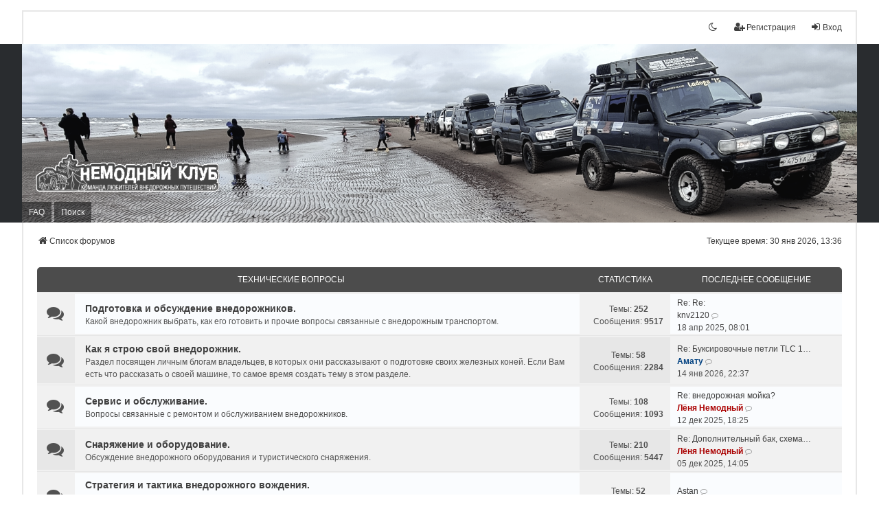

--- FILE ---
content_type: text/html; charset=UTF-8
request_url: http://forum.nemodniy.ru/index.php?s=3824c9525c4117371eac5128febc1c79
body_size: 6805
content:
<!DOCTYPE html>
<html dir="ltr" lang="ru">
<head>
<meta charset="utf-8" />
<meta http-equiv="X-UA-Compatible" content="IE=edge">
<meta name="viewport" content="width=device-width, initial-scale=1" />

<title>НЕМОДНЫЙ КЛУБ - Главная страница</title>

	<link rel="alternate" type="application/atom+xml" title="Канал - НЕМОДНЫЙ КЛУБ" href="/app.php/feed?sid=ac15e06405117117bd72abb439770daa">			<link rel="alternate" type="application/atom+xml" title="Канал - Новые темы" href="/app.php/feed/topics?sid=ac15e06405117117bd72abb439770daa">				
	<link rel="canonical" href="http://forum.nemodniy.ru/">

<!--
	phpBB style name: we_universal
	Based on style:   prosilver (this is the default phpBB3 style)
	Original author:  Tom Beddard ( http://www.subBlue.com/ )
	Modified by:      nextgen ( https://nextgen.gt/ )
-->

<script>if (localStorage.universaldarkhole) document.documentElement.setAttribute("data-theme", localStorage.universaldarkhole);</script>

<link href="./styles/prosilver/theme/stylesheet.css?assets_version=5" rel="stylesheet">
<link href="./assets/css/font-awesome.min.css?assets_version=5" rel="stylesheet">
<link href="./styles/nemodniy/theme/stylesheet.css?assets_version=5" rel="stylesheet">
<link href="./styles/prosilver/theme/responsive.css?assets_version=5" rel="stylesheet">
<link href="./styles/nemodniy/theme/responsive.css?assets_version=5" rel="stylesheet">




<!--[if lte IE 9]>
	<link href="./styles/prosilver/theme/tweaks.css?assets_version=5" rel="stylesheet">
<![endif]-->





<!--    <base target="_blank">-->
  <link rel="shortcut icon" href="https://forum.nemodniy.ru/favicon.ico" />
</head>
<body id="phpbb" class="nojs notouch section-index ltr  logged-out">


<div id="wrap" class="wrap">
	<a id="top" class="top-anchor" accesskey="t"></a>

	<div class="inventea-headerbar">
		<nav class="inventea-wrapper inventea-userbar">
	
			<div class="dropdown-container hidden inventea-mobile-dropdown-menu">
    <a href="#" class="dropdown-trigger inventea-toggle"><i class="icon fa fa-bars"></i></a>
    <div class="dropdown hidden">
        <div class="pointer"><div class="pointer-inner"></div></div>
        	<ul class="dropdown-contents" role="menubar">
				<li>
					<a href="./index.php?sid=ac15e06405117117bd72abb439770daa" role="menuitem">
						<i class="icon fa fa-fw fa-home" aria-hidden="true"></i><span>Список форумов</span>
					</a>
				</li>		
				
				<li data-skip-responsive="true">
					<a href="/app.php/help/faq?sid=ac15e06405117117bd72abb439770daa" rel="help" title="Часто задаваемые вопросы" role="menuitem">
						<i class="icon fa-question-circle fa-fw" aria-hidden="true"></i><span>FAQ</span>
					</a>
				</li>
				
								<li>
					<a href="./search.php?sid=ac15e06405117117bd72abb439770daa" role="menuitem">
						<i class="icon fa-search fa-fw" aria-hidden="true"></i><span>Поиск</span>
					</a>
				</li>
							
											
											
					
						
				<li>
					<a href="./search.php?search_id=unanswered&amp;sid=ac15e06405117117bd72abb439770daa" role="menuitem">
						<i class="icon fa-file-o fa-fw icon-gray" aria-hidden="true"></i><span>Темы без ответов</span>
					</a>
				</li>
				<li>
					<a href="./search.php?search_id=active_topics&amp;sid=ac15e06405117117bd72abb439770daa" role="menuitem">
						<i class="icon fa-file-o fa-fw icon-blue" aria-hidden="true"></i><span>Активные темы</span>
					</a>
				</li>
				<li class="separator"></li>
	
				
				
																
				
											</ul>
    </div>
</div>

			<ul class="linklist bulletin inventea-user-menu" role="menubar">
										<li class="small-icon rightside" data-skip-responsive="true"><a href="./ucp.php?mode=login&amp;redirect=index.php%3Fs%3D3824c9525c4117371eac5128febc1c79&amp;sid=ac15e06405117117bd72abb439770daa" title="Вход" accesskey="x" role="menuitem"><i class="icon fa-fw fa-sign-in" aria-hidden="true"></i>Вход</a></li>
											<li class="small-icon rightside" data-skip-responsive="true"><a href="./ucp.php?mode=register&amp;sid=ac15e06405117117bd72abb439770daa" role="menuitem"><i class="icon fa-fw fa-user-plus" aria-hidden="true"></i>Регистрация</a></li>
										
													<li class="small-icon rightside" data-skip-responsive="true"><a href="#" id="switch-theme" class="switch-theme"><i class="icon fa-fw"></i></a></li>
			</ul>
		</nav>
	</div>

	<header class="inventea-header">
			
		<div class="inventea-dashboard" role="banner">
						<nav role="navigation">
	<div class="inventea-posts-menu">
		<ul class="inventea-menu" role="menubar">
			
															<!--				<li><a href="./search.php?search_id=unanswered&amp;sid=ac15e06405117117bd72abb439770daa" role="menuitem">Темы без ответов</a></li>-->
<!--				<li><a href="./search.php?search_id=active_topics&amp;sid=ac15e06405117117bd72abb439770daa" role="menuitem">Активные темы</a></li>-->
			
					</ul>
	</div>

	<div class="inventea-forum-menu">
		<ul class="inventea-menu" role="menubar">
						<li><a href="/app.php/help/faq?sid=ac15e06405117117bd72abb439770daa" rel="help" title="Часто задаваемые вопросы" role="menuitem">FAQ</a></li>
			<li><a href="./search.php?sid=ac15e06405117117bd72abb439770daa" role="menuitem">Поиск</a></li>
														
						
					</ul>
	</div>
</nav>

			<div class="inventea-sitename">
				<h1><a href="./index.php?sid=ac15e06405117117bd72abb439770daa" title="Список форумов">
<!--				НЕМОДНЫЙ КЛУБ-->
				<span class="site_logo"></span>
				</a></h1>
<!--				<span>Клуб любителей внедорожных путешествий</span>
-->
			</div>
		</div>
			</header>
	<div class="inventea-wrapper inventea-content" role="main">
		
		<ul id="nav-breadcrumbs" class="linklist navlinks" role="menubar">
					<li class="rightside inventea-time">Текущее время: 30 янв 2026, 13:36</li>
				
				
		
		<li class="breadcrumbs" itemscope itemtype="https://schema.org/BreadcrumbList">

			
							<span class="crumb" itemtype="https://schema.org/ListItem" itemprop="itemListElement" itemscope><a itemprop="item" href="./index.php?sid=ac15e06405117117bd72abb439770daa" accesskey="h" data-navbar-reference="index"><i class="icon fa-home fa-fw"></i><span itemprop="name">Список форумов</span></a><meta itemprop="position" content="1" /></span>

			
					</li>
				</ul>

		
		
<p class="right responsive-center time">Текущее время: 30 янв 2026, 13:36</p>



	
				<div class="forabg">
			<div class="inner">
			<ul class="topiclist">
				<li class="header">
										<dl class="row-item">
						<dt><div class="list-inner"><a href="./viewforum.php?f=1&amp;sid=ac15e06405117117bd72abb439770daa">Технические вопросы</a></div></dt>
						<dd class="topics">Статистика</dd>
						<dd class="lastpost"><span>Последнее сообщение</span></dd>
					</dl>
									</li>
			</ul>
			<ul class="topiclist forums">
		
	
	
	
			
					<li class="row">
						<dl title="Нет непрочитанных сообщений">
				<dt class="row-item forum_read"></dt>
				<dd>
										<div class="list-inner">
													<!--
								<a class="feed-icon-forum" title="Канал - Подготовка и обсуждение внедорожников." href="/app.php/feed?sid=ac15e06405117117bd72abb439770daa?f=2">
									<i class="icon fa-rss-square fa-fw icon-orange" aria-hidden="true"></i><span class="sr-only">Канал - Подготовка и обсуждение внедорожников.</span>
								</a>
							-->
																		<a href="./viewforum.php?f=2&amp;sid=ac15e06405117117bd72abb439770daa" class="forumtitle">Подготовка и обсуждение внедорожников.</a>
						<br />Какой внедорожник выбрать, как его готовить и прочие вопросы связанные с внедорожным транспортом.												
												<div class="responsive-show" style="display: none;">
															Темы: <strong>252</strong>
													</div>
											</div>
				</dd>
									<dd class="topics">
						Темы: <strong>252</strong><br />
						Сообщения: <strong>9517</strong>
					</dd>
					<dd class="lastpost">
						<span>
																																								<a href="./viewtopic.php?p=92884&amp;sid=ac15e06405117117bd72abb439770daa#p92884" title="Re: Re:" class="lastsubject">Re: Re:</a> <br />
																	 <a href="./memberlist.php?mode=viewprofile&amp;u=7880&amp;sid=ac15e06405117117bd72abb439770daa" class="username">knv2120</a>																	<a href="./viewtopic.php?p=92884&amp;sid=ac15e06405117117bd72abb439770daa#p92884" title="Перейти к последнему сообщению">
										<i class="icon fa-external-link-square fa-fw icon-lightgray icon-md" aria-hidden="true"></i><span class="sr-only">Перейти к последнему сообщению</span>
									</a>
																<br /><time datetime="2025-04-18T05:01:46+00:00">18 апр 2025, 08:01</time>
													</span>
					</dd>
							</dl>
					</li>
			
	
	
			
					<li class="row">
						<dl title="Нет непрочитанных сообщений">
				<dt class="row-item forum_read"></dt>
				<dd>
										<div class="list-inner">
													<!--
								<a class="feed-icon-forum" title="Канал - Как я строю свой внедорожник." href="/app.php/feed?sid=ac15e06405117117bd72abb439770daa?f=24">
									<i class="icon fa-rss-square fa-fw icon-orange" aria-hidden="true"></i><span class="sr-only">Канал - Как я строю свой внедорожник.</span>
								</a>
							-->
																		<a href="./viewforum.php?f=24&amp;sid=ac15e06405117117bd72abb439770daa" class="forumtitle">Как я строю свой внедорожник.</a>
						<br />Раздел посвящен личным блогам владельцев, в которых они рассказывают о подготовке своих железных коней. Если Вам есть что рассказать о своей машине, то самое время создать тему в этом разделе.												
												<div class="responsive-show" style="display: none;">
															Темы: <strong>58</strong>
													</div>
											</div>
				</dd>
									<dd class="topics">
						Темы: <strong>58</strong><br />
						Сообщения: <strong>2284</strong>
					</dd>
					<dd class="lastpost">
						<span>
																																								<a href="./viewtopic.php?p=93442&amp;sid=ac15e06405117117bd72abb439770daa#p93442" title="Re: Буксировочные петли TLC 120" class="lastsubject">Re: Буксировочные петли TLC 1…</a> <br />
																	 <a href="./memberlist.php?mode=viewprofile&amp;u=8177&amp;sid=ac15e06405117117bd72abb439770daa" style="color: #004080;" class="username-coloured">Амату</a>																	<a href="./viewtopic.php?p=93442&amp;sid=ac15e06405117117bd72abb439770daa#p93442" title="Перейти к последнему сообщению">
										<i class="icon fa-external-link-square fa-fw icon-lightgray icon-md" aria-hidden="true"></i><span class="sr-only">Перейти к последнему сообщению</span>
									</a>
																<br /><time datetime="2026-01-14T19:37:57+00:00">14 янв 2026, 22:37</time>
													</span>
					</dd>
							</dl>
					</li>
			
	
	
			
					<li class="row">
						<dl title="Нет непрочитанных сообщений">
				<dt class="row-item forum_read"></dt>
				<dd>
										<div class="list-inner">
													<!--
								<a class="feed-icon-forum" title="Канал - Сервис и обслуживание." href="/app.php/feed?sid=ac15e06405117117bd72abb439770daa?f=14">
									<i class="icon fa-rss-square fa-fw icon-orange" aria-hidden="true"></i><span class="sr-only">Канал - Сервис и обслуживание.</span>
								</a>
							-->
																		<a href="./viewforum.php?f=14&amp;sid=ac15e06405117117bd72abb439770daa" class="forumtitle">Сервис и обслуживание.</a>
						<br />Вопросы связанные с ремонтом и обслуживанием внедорожников.												
												<div class="responsive-show" style="display: none;">
															Темы: <strong>108</strong>
													</div>
											</div>
				</dd>
									<dd class="topics">
						Темы: <strong>108</strong><br />
						Сообщения: <strong>1093</strong>
					</dd>
					<dd class="lastpost">
						<span>
																																								<a href="./viewtopic.php?p=93422&amp;sid=ac15e06405117117bd72abb439770daa#p93422" title="Re: внедорожная мойка?" class="lastsubject">Re: внедорожная мойка?</a> <br />
																	 <a href="./memberlist.php?mode=viewprofile&amp;u=8697&amp;sid=ac15e06405117117bd72abb439770daa" style="color: #AA0000;" class="username-coloured">Лёня Немодный</a>																	<a href="./viewtopic.php?p=93422&amp;sid=ac15e06405117117bd72abb439770daa#p93422" title="Перейти к последнему сообщению">
										<i class="icon fa-external-link-square fa-fw icon-lightgray icon-md" aria-hidden="true"></i><span class="sr-only">Перейти к последнему сообщению</span>
									</a>
																<br /><time datetime="2025-12-12T15:25:29+00:00">12 дек 2025, 18:25</time>
													</span>
					</dd>
							</dl>
					</li>
			
	
	
			
					<li class="row">
						<dl title="Нет непрочитанных сообщений">
				<dt class="row-item forum_read"></dt>
				<dd>
										<div class="list-inner">
													<!--
								<a class="feed-icon-forum" title="Канал - Снаряжение и оборудование." href="/app.php/feed?sid=ac15e06405117117bd72abb439770daa?f=18">
									<i class="icon fa-rss-square fa-fw icon-orange" aria-hidden="true"></i><span class="sr-only">Канал - Снаряжение и оборудование.</span>
								</a>
							-->
																		<a href="./viewforum.php?f=18&amp;sid=ac15e06405117117bd72abb439770daa" class="forumtitle">Снаряжение и оборудование.</a>
						<br />Обсуждение внедорожного оборудования и туристического снаряжения.												
												<div class="responsive-show" style="display: none;">
															Темы: <strong>210</strong>
													</div>
											</div>
				</dd>
									<dd class="topics">
						Темы: <strong>210</strong><br />
						Сообщения: <strong>5447</strong>
					</dd>
					<dd class="lastpost">
						<span>
																																								<a href="./viewtopic.php?p=93419&amp;sid=ac15e06405117117bd72abb439770daa#p93419" title="Re: Дополнительный бак, схема подключения" class="lastsubject">Re: Дополнительный бак, схема…</a> <br />
																	 <a href="./memberlist.php?mode=viewprofile&amp;u=8697&amp;sid=ac15e06405117117bd72abb439770daa" style="color: #AA0000;" class="username-coloured">Лёня Немодный</a>																	<a href="./viewtopic.php?p=93419&amp;sid=ac15e06405117117bd72abb439770daa#p93419" title="Перейти к последнему сообщению">
										<i class="icon fa-external-link-square fa-fw icon-lightgray icon-md" aria-hidden="true"></i><span class="sr-only">Перейти к последнему сообщению</span>
									</a>
																<br /><time datetime="2025-12-05T11:05:52+00:00">05 дек 2025, 14:05</time>
													</span>
					</dd>
							</dl>
					</li>
			
	
	
			
					<li class="row">
						<dl title="Нет непрочитанных сообщений">
				<dt class="row-item forum_read"></dt>
				<dd>
										<div class="list-inner">
													<!--
								<a class="feed-icon-forum" title="Канал - Стратегия и тактика внедорожного вождения." href="/app.php/feed?sid=ac15e06405117117bd72abb439770daa?f=23">
									<i class="icon fa-rss-square fa-fw icon-orange" aria-hidden="true"></i><span class="sr-only">Канал - Стратегия и тактика внедорожного вождения.</span>
								</a>
							-->
																		<a href="./viewforum.php?f=23&amp;sid=ac15e06405117117bd72abb439770daa" class="forumtitle">Стратегия и тактика внедорожного вождения.</a>
						<br />Этот раздел форума предназначен для обсуждения вопросов связанных с приёмами управления автомобилем на бездорожье.												
												<div class="responsive-show" style="display: none;">
															Темы: <strong>52</strong>
													</div>
											</div>
				</dd>
									<dd class="topics">
						Темы: <strong>52</strong><br />
						Сообщения: <strong>492</strong>
					</dd>
					<dd class="lastpost">
						<span>
																															 <a href="./memberlist.php?mode=viewprofile&amp;u=8448&amp;sid=ac15e06405117117bd72abb439770daa" class="username">Astan</a>																	<a href="./viewtopic.php?p=91824&amp;sid=ac15e06405117117bd72abb439770daa#p91824" title="Перейти к последнему сообщению">
										<i class="icon fa-external-link-square fa-fw icon-lightgray icon-md" aria-hidden="true"></i><span class="sr-only">Перейти к последнему сообщению</span>
									</a>
																<br /><time datetime="2024-08-19T20:46:26+00:00">19 авг 2024, 23:46</time>
													</span>
					</dd>
							</dl>
					</li>
			
	
				</ul>

			</div>
		</div>
	
				<div class="forabg">
			<div class="inner">
			<ul class="topiclist">
				<li class="header">
										<dl class="row-item">
						<dt><div class="list-inner"><a href="./viewforum.php?f=15&amp;sid=ac15e06405117117bd72abb439770daa">Клубная жизнь</a></div></dt>
						<dd class="topics">Статистика</dd>
						<dd class="lastpost"><span>Последнее сообщение</span></dd>
					</dl>
									</li>
			</ul>
			<ul class="topiclist forums">
		
	
	
	
			
					<li class="row">
						<dl title="Нет непрочитанных сообщений">
				<dt class="row-item forum_read"></dt>
				<dd>
										<div class="list-inner">
													<!--
								<a class="feed-icon-forum" title="Канал - Предстоящие открытые мероприятия клуба" href="/app.php/feed?sid=ac15e06405117117bd72abb439770daa?f=20">
									<i class="icon fa-rss-square fa-fw icon-orange" aria-hidden="true"></i><span class="sr-only">Канал - Предстоящие открытые мероприятия клуба</span>
								</a>
							-->
																		<a href="./viewforum.php?f=20&amp;sid=ac15e06405117117bd72abb439770daa" class="forumtitle">Предстоящие открытые мероприятия клуба</a>
						<br />Лекции и мастер-классы принять участие в которых могут не клубные экипажи. Открытые мероприятия проводятся раз в квартал. Информация о дате проведения появляется в данном разделе за две недели до мероприятия.												
												<div class="responsive-show" style="display: none;">
															Темы: <strong>3</strong>
													</div>
											</div>
				</dd>
									<dd class="topics">
						Темы: <strong>3</strong><br />
						Сообщения: <strong>1079</strong>
					</dd>
					<dd class="lastpost">
						<span>
																																								<a href="./viewtopic.php?p=93466&amp;sid=ac15e06405117117bd72abb439770daa#p93466" title="Re: Мастер-класс &quot;Снег&quot; 31 января 2026." class="lastsubject">Re: Мастер-класс &quot;Снег&quot; 31 ян…</a> <br />
																	 <a href="./memberlist.php?mode=viewprofile&amp;u=8697&amp;sid=ac15e06405117117bd72abb439770daa" style="color: #AA0000;" class="username-coloured">Лёня Немодный</a>																	<a href="./viewtopic.php?p=93466&amp;sid=ac15e06405117117bd72abb439770daa#p93466" title="Перейти к последнему сообщению">
										<i class="icon fa-external-link-square fa-fw icon-lightgray icon-md" aria-hidden="true"></i><span class="sr-only">Перейти к последнему сообщению</span>
									</a>
																<br /><time datetime="2026-01-29T13:23:19+00:00">29 янв 2026, 16:23</time>
													</span>
					</dd>
							</dl>
					</li>
			
	
	
			
					<li class="row">
						<dl title="Нет непрочитанных сообщений">
				<dt class="row-item forum_read"></dt>
				<dd>
										<div class="list-inner">
													<!--
								<a class="feed-icon-forum" title="Канал - Прошедшие открытые мероприятия" href="/app.php/feed?sid=ac15e06405117117bd72abb439770daa?f=12">
									<i class="icon fa-rss-square fa-fw icon-orange" aria-hidden="true"></i><span class="sr-only">Канал - Прошедшие открытые мероприятия</span>
								</a>
							-->
																		<a href="./viewforum.php?f=12&amp;sid=ac15e06405117117bd72abb439770daa" class="forumtitle">Прошедшие открытые мероприятия</a>
						<br />Сюда перемещаются темы о прошедших клубных  мастер-классах и лекциях.												
												<div class="responsive-show" style="display: none;">
															Темы: <strong>94</strong>
													</div>
											</div>
				</dd>
									<dd class="topics">
						Темы: <strong>94</strong><br />
						Сообщения: <strong>8243</strong>
					</dd>
					<dd class="lastpost">
						<span>
																																								<a href="./viewtopic.php?p=93428&amp;sid=ac15e06405117117bd72abb439770daa#p93428" title="Re: Лекция &quot;Дальнее путешествие&quot; и Джиперский Новый год. 13 декабря 2025." class="lastsubject">Re: Лекция &quot;Дальнее путешеств…</a> <br />
																	 <a href="./memberlist.php?mode=viewprofile&amp;u=100147&amp;sid=ac15e06405117117bd72abb439770daa" style="color: #004080;" class="username-coloured">Cout2007</a>																	<a href="./viewtopic.php?p=93428&amp;sid=ac15e06405117117bd72abb439770daa#p93428" title="Перейти к последнему сообщению">
										<i class="icon fa-external-link-square fa-fw icon-lightgray icon-md" aria-hidden="true"></i><span class="sr-only">Перейти к последнему сообщению</span>
									</a>
																<br /><time datetime="2025-12-15T17:44:02+00:00">15 дек 2025, 20:44</time>
													</span>
					</dd>
							</dl>
					</li>
			
	
	
			
					<li class="row">
						<dl title="Нет непрочитанных сообщений">
				<dt class="row-item forum_read"></dt>
				<dd>
										<div class="list-inner">
													<!--
								<a class="feed-icon-forum" title="Канал - Жизнь спортивная" href="/app.php/feed?sid=ac15e06405117117bd72abb439770daa?f=17">
									<i class="icon fa-rss-square fa-fw icon-orange" aria-hidden="true"></i><span class="sr-only">Канал - Жизнь спортивная</span>
								</a>
							-->
																		<a href="./viewforum.php?f=17&amp;sid=ac15e06405117117bd72abb439770daa" class="forumtitle">Жизнь спортивная</a>
						<br />Участие клубных экипажей в спортивных мероприятиях. Раздел не предназначен для размещения анонсов мероприятий других клубов. При попытке размещения сообщение будет удалено, а автор заблокирован.												
												<div class="responsive-show" style="display: none;">
															Темы: <strong>74</strong>
													</div>
											</div>
				</dd>
									<dd class="topics">
						Темы: <strong>74</strong><br />
						Сообщения: <strong>2331</strong>
					</dd>
					<dd class="lastpost">
						<span>
																																								<a href="./viewtopic.php?p=93024&amp;sid=ac15e06405117117bd72abb439770daa#p93024" title="Мы на Ладога-трофи 2025." class="lastsubject">Мы на Ладога-трофи 2025.</a> <br />
																	 <a href="./memberlist.php?mode=viewprofile&amp;u=8697&amp;sid=ac15e06405117117bd72abb439770daa" style="color: #AA0000;" class="username-coloured">Лёня Немодный</a>																	<a href="./viewtopic.php?p=93024&amp;sid=ac15e06405117117bd72abb439770daa#p93024" title="Перейти к последнему сообщению">
										<i class="icon fa-external-link-square fa-fw icon-lightgray icon-md" aria-hidden="true"></i><span class="sr-only">Перейти к последнему сообщению</span>
									</a>
																<br /><time datetime="2025-06-18T13:58:00+00:00">18 июн 2025, 16:58</time>
													</span>
					</dd>
							</dl>
					</li>
			
	
	
			
					<li class="row">
						<dl title="Нет непрочитанных сообщений">
				<dt class="row-item forum_read"></dt>
				<dd>
										<div class="list-inner">
													<!--
								<a class="feed-icon-forum" title="Канал - Клубная атрибутика" href="/app.php/feed?sid=ac15e06405117117bd72abb439770daa?f=22">
									<i class="icon fa-rss-square fa-fw icon-orange" aria-hidden="true"></i><span class="sr-only">Канал - Клубная атрибутика</span>
								</a>
							-->
																		<a href="./viewforum.php?f=22&amp;sid=ac15e06405117117bd72abb439770daa" class="forumtitle">Клубная атрибутика</a>
						<br />Обсуждение и заказ одежды, флагов, наклеек и т.п. с клубной символикой.												
												<div class="responsive-show" style="display: none;">
															Темы: <strong>49</strong>
													</div>
											</div>
				</dd>
									<dd class="topics">
						Темы: <strong>49</strong><br />
						Сообщения: <strong>2560</strong>
					</dd>
					<dd class="lastpost">
						<span>
																																								<a href="./viewtopic.php?p=93283&amp;sid=ac15e06405117117bd72abb439770daa#p93283" title="Re: Флиски 2021" class="lastsubject">Re: Флиски 2021</a> <br />
																	 <a href="./memberlist.php?mode=viewprofile&amp;u=7621&amp;sid=ac15e06405117117bd72abb439770daa" style="color: #BF8000;" class="username-coloured">budka</a>																	<a href="./viewtopic.php?p=93283&amp;sid=ac15e06405117117bd72abb439770daa#p93283" title="Перейти к последнему сообщению">
										<i class="icon fa-external-link-square fa-fw icon-lightgray icon-md" aria-hidden="true"></i><span class="sr-only">Перейти к последнему сообщению</span>
									</a>
																<br /><time datetime="2025-09-19T13:43:33+00:00">19 сен 2025, 16:43</time>
													</span>
					</dd>
							</dl>
					</li>
			
	
				</ul>

			</div>
		</div>
	
				<div class="forabg">
			<div class="inner">
			<ul class="topiclist">
				<li class="header">
										<dl class="row-item">
						<dt><div class="list-inner"><a href="./viewforum.php?f=16&amp;sid=ac15e06405117117bd72abb439770daa">Разное</a></div></dt>
						<dd class="topics">Статистика</dd>
						<dd class="lastpost"><span>Последнее сообщение</span></dd>
					</dl>
									</li>
			</ul>
			<ul class="topiclist forums">
		
	
	
	
			
					<li class="row">
						<dl title="Нет непрочитанных сообщений">
				<dt class="row-item forum_read"></dt>
				<dd>
										<div class="list-inner">
													<!--
								<a class="feed-icon-forum" title="Канал - Обсуждение всего про всё." href="/app.php/feed?sid=ac15e06405117117bd72abb439770daa?f=4">
									<i class="icon fa-rss-square fa-fw icon-orange" aria-hidden="true"></i><span class="sr-only">Канал - Обсуждение всего про всё.</span>
								</a>
							-->
																		<a href="./viewforum.php?f=4&amp;sid=ac15e06405117117bd72abb439770daa" class="forumtitle">Обсуждение всего про всё.</a>
																		
												<div class="responsive-show" style="display: none;">
															Темы: <strong>496</strong>
													</div>
											</div>
				</dd>
									<dd class="topics">
						Темы: <strong>496</strong><br />
						Сообщения: <strong>14081</strong>
					</dd>
					<dd class="lastpost">
						<span>
																																								<a href="./viewtopic.php?p=93408&amp;sid=ac15e06405117117bd72abb439770daa#p93408" title="Re: Кино. Обсуждаем, советуем." class="lastsubject">Re: Кино. Обсуждаем, советуем.</a> <br />
																	 <a href="./memberlist.php?mode=viewprofile&amp;u=8697&amp;sid=ac15e06405117117bd72abb439770daa" style="color: #AA0000;" class="username-coloured">Лёня Немодный</a>																	<a href="./viewtopic.php?p=93408&amp;sid=ac15e06405117117bd72abb439770daa#p93408" title="Перейти к последнему сообщению">
										<i class="icon fa-external-link-square fa-fw icon-lightgray icon-md" aria-hidden="true"></i><span class="sr-only">Перейти к последнему сообщению</span>
									</a>
																<br /><time datetime="2025-11-20T10:21:03+00:00">20 ноя 2025, 13:21</time>
													</span>
					</dd>
							</dl>
					</li>
			
				</ul>

			</div>
		</div>
		


	<form method="post" action="./ucp.php?mode=login&amp;sid=ac15e06405117117bd72abb439770daa" class="headerspace">
	<h3><a href="./ucp.php?mode=login&amp;redirect=index.php%3Fs%3D3824c9525c4117371eac5128febc1c79&amp;sid=ac15e06405117117bd72abb439770daa">Вход</a>&nbsp; &bull; &nbsp;<a href="./ucp.php?mode=register&amp;sid=ac15e06405117117bd72abb439770daa">Регистрация</a></h3>
		<fieldset class="quick-login">
			<label for="username"><span>Имя пользователя:</span> <input type="text" tabindex="1" name="username" id="username" size="10" class="inputbox" title="Имя пользователя" autocomplete="username" /></label>
			<label for="password"><span>Пароль:</span> <input type="password" tabindex="2" name="password" id="password" size="10" class="inputbox" title="Пароль" autocomplete="current-password" /></label>
							<a href="/app.php/user/forgot_password?sid=ac15e06405117117bd72abb439770daa">Забыли пароль?</a>
										<span class="responsive-hide">|</span> <label for="autologin">Запомнить меня <input type="checkbox" tabindex="4" name="autologin" id="autologin" /></label>
						<input type="submit" tabindex="5" name="login" value="Вход" class="button2" />
			<input type="hidden" name="redirect" value="./index.php?s=3824c9525c4117371eac5128febc1c79&amp;sid=ac15e06405117117bd72abb439770daa" />
<input type="hidden" name="creation_time" value="1769769369" />
<input type="hidden" name="form_token" value="719d7936998bfbf0c137b36ad93533e08a876eb2" />

			
		</fieldset>
	</form>


	<div class="stat-block online-list">
		<h3>Кто сейчас на конференции</h3>		<p>
						Всего <strong>8</strong> посетителей :: 2 зарегистрированных, 0 скрытых и 6 гостей (основано на активности пользователей за последние 5 минут)<br />Больше всего посетителей (<strong>703</strong>) здесь было 28 окт 2025, 23:08<br /> 
								</p>
	</div>



	<div class="stat-block statistics">
		<h3>Статистика</h3>
		<p>
						Всего сообщений: <strong>86121</strong> &bull; Всего тем: <strong>2567</strong> &bull; Всего пользователей: <strong>3264</strong> &bull; Новый пользователь: <strong><a href="./memberlist.php?mode=viewprofile&amp;u=100165&amp;sid=ac15e06405117117bd72abb439770daa" class="username">borboss_2008</a></strong>
					</p>
	</div>


				
			</div>

<div class="inventea-footer-wrapper">
	<div id="page-footer" class="inventea-footer" role="contentinfo">
		<nav role="navigation">
	<ul id="nav-footer" class="nav-footer linklist" role="menubar">
		<li class="breadcrumbs">
									<span class="crumb"><a href="./index.php?sid=ac15e06405117117bd72abb439770daa" data-navbar-reference="index"><span>Список форумов</span></a></span>					</li>

						<li class="small-icon" data-last-responsive="true"><a href="./memberlist.php?mode=contactadmin&amp;sid=ac15e06405117117bd72abb439770daa" role="menuitem">Связаться с администрацией</a></li>
		
		
		<li class="small-icon"><a href="/app.php/user/delete_cookies?sid=ac15e06405117117bd72abb439770daa" data-ajax="true" data-refresh="true" role="menuitem">Удалить cookies</a></li>
				<li>Часовой пояс: <span title="UTC+3">UTC+03:00</span></li>
			</ul>
</nav>

		<footer class="inventea-credits">
						<p class="footer-row">
				<span class="footer-copyright">Создано на основе <a href="https://www.phpbb.com/">phpBB</a>&reg; Forum Software &copy; phpBB Limited</span>
			</p>
						<p class="footer-row">
				<span class="footer-copyright"><a href="https://www.phpbbguru.net">Русская поддержка phpBB</a></span>
			</p>
			<!--			Style we_universal created by <a href="https://inventea.com/" title="phpBB styles, HTML5 &amp; CSS3 templates">INVENTEA</a> | <a href="https://nextgen.gt"  title="phpBB styles">nextgen</a>-->
						<p class="footer-row" role="menu">
				<a class="footer-link" href="./ucp.php?mode=privacy&amp;sid=ac15e06405117117bd72abb439770daa" title="Конфиденциальность" role="menuitem">
					<span class="footer-link-text">Конфиденциальность</span>
				</a>
				|
				<a class="footer-link" href="./ucp.php?mode=terms&amp;sid=ac15e06405117117bd72abb439770daa" title="Правила" role="menuitem">
					<span class="footer-link-text">Правила</span>
				</a>
			</p>
					</footer>
	</div>
</div>

	<div id="darkenwrapper" class="darkenwrapper" data-ajax-error-title="Ошибка AJAX" data-ajax-error-text="При обработке запроса произошла ошибка." data-ajax-error-text-abort="Запрос прерван пользователем." data-ajax-error-text-timeout="Время запроса истекло; повторите попытку." data-ajax-error-text-parsererror="При выполнении запроса возникла непредвиденная ошибка, и сервер вернул неверный ответ.">
		<div id="darken" class="darken">&nbsp;</div>
	</div>

	<div id="phpbb_alert" class="phpbb_alert" data-l-err="Ошибка" data-l-timeout-processing-req="Время выполнения запроса истекло.">
		<a href="#" class="alert_close">
			<i class="icon fa-times-circle fa-fw" aria-hidden="true"></i>
		</a>
	<h3 class="alert_title">&nbsp;</h3><p class="alert_text"></p>
	</div>
	<div id="phpbb_confirm" class="phpbb_alert">
		<a href="#" class="alert_close">
			<i class="icon fa-times-circle fa-fw" aria-hidden="true"></i>
		</a>
		<div class="alert_text"></div>
	</div>

<div>
	<a id="bottom" class="anchor" accesskey="z"></a>
	</div>
</div>

<script src="./assets/javascript/jquery-3.7.1.min.js?assets_version=5"></script>
<script src="./assets/javascript/core.js?assets_version=5"></script>




<script src="./styles/prosilver/template/forum_fn.js?assets_version=5"></script>
<script src="./styles/prosilver/template/ajax.js?assets_version=5"></script>
<script src="./styles/nemodniy/template/app.js?assets_version=5"></script>



</body>
</html>
